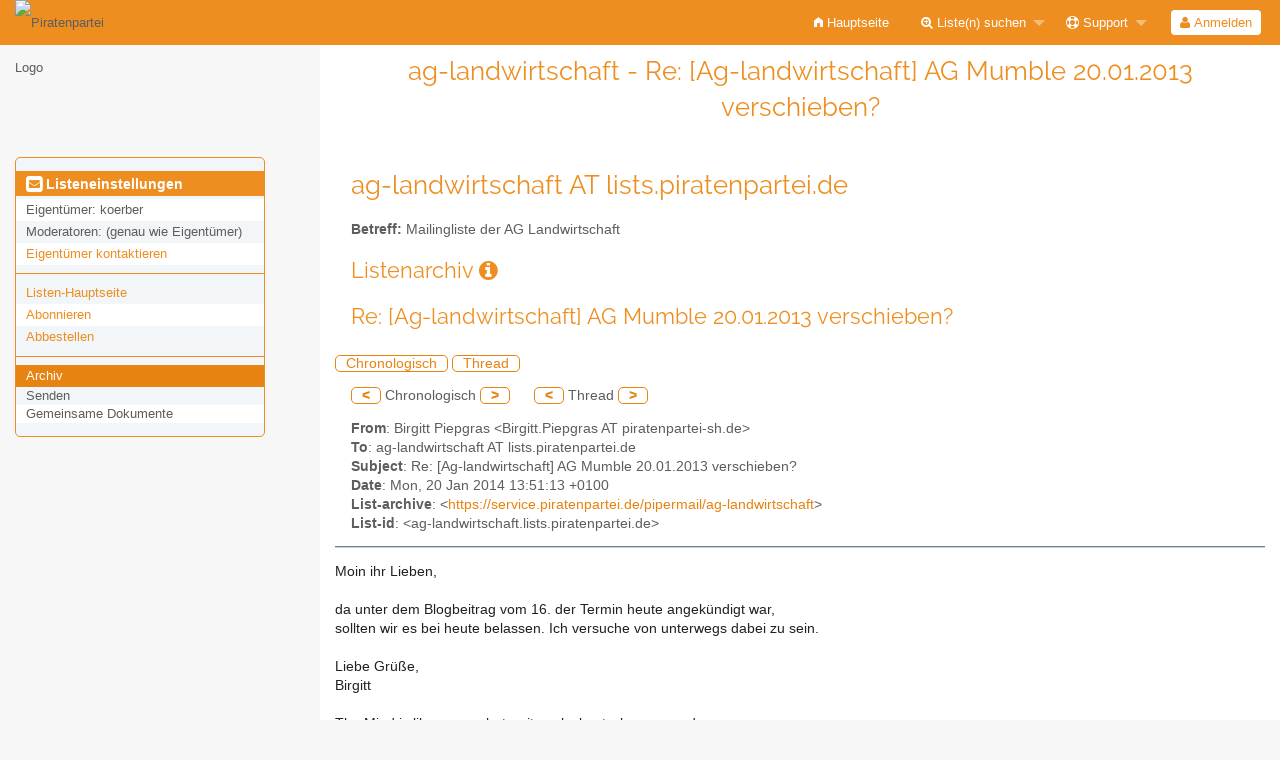

--- FILE ---
content_type: text/html; charset=utf-8
request_url: https://lists.piratenpartei.de/arc/ag-landwirtschaft/2014-01/msg00033.html
body_size: 16537
content:
<!DOCTYPE html>
<html class="no-js" lang="de" xml:lang="de">
    <!-- main.tt2 -->
    <head>
        <meta charset="UTF-8" />
        <meta name="generator" content="Sympa 6.2.70" />
        <meta name="viewport"  content="width=device-width, initial-scale=1.0">
        <title> ag-landwirtschaft - Re: [Ag-landwirtschaft] AG Mumble 20.01.2013 verschieben? - arc </title>

        <!-- head_ui.tt2 -->
<link rel="stylesheet" href="/static-sympa/js/jquery-ui/jquery-ui.css?v1.12.1" />
<link rel="stylesheet" href="/static-sympa/js/jqplot/jquery.jqplot.css?v1.0.8" />
<link rel="stylesheet" href="/static-sympa/js/jquery-minicolors/jquery.minicolors.css?v2.3.1">
<link rel="stylesheet" href="/static-sympa/fonts/font-awesome/css/font-awesome.css?v4.3.0" />
<link rel="stylesheet" href="/static-sympa/fonts/foundation-icons/foundation-icons.css?v3.0" />
<link rel="stylesheet" href="/static-sympa/js/foundation/css/foundation-float.css?v6.4.2" />

<style>
  select[multiple], select[size] { height: auto; background-image: none; }
</style>
<link rel="stylesheet" href="/css-sympa/lists.piratenpartei.de/style.css?h=34f90e961dee759e682e29569dd1d00b" title="Sympa CSS" />

<link rel="shortcut icon" href="/static-sympa/icons/favicon_sympa.png" />
<!-- end head_ui.tt2 -->


        <!-- head_javascript.tt2 -->

<script>
<!--
var sympa = {
    backText:           'Zurück',
    calendarButtonText: 'Kalender',
    calendarFirstDay:   0,
    closeText:          'Schließen',
    dayNames:           'Sonntag:Montag:Dienstag:Mittwoch:Donnerstag:Freitag:Samstag'.split(":"),
    dayNamesMin:        'So:Mo:Di:Mi:Do:Fr:Sa'.split(":"),
    home_url:           '/',
    icons_url:          '/static-sympa/icons',
    lang:               'de',
    loadingText:        'Bitte warten ...',
    monthNamesShort:    'Jan:Feb:Mär:Apr:Mai:Jun:Jul:Aug:Sep:Okt:Nov:Dez'.split(":"),
    openInNewWinText:   'In einem neuen Fenster öffnen',
    resetText:          'Zurücksetzen'
};
var lang = 'de';
//-->
</script>

<script src="/static-sympa/js/jquery.js?v3.6.0"></script>
<script src="/static-sympa/js/jquery-migrate.js?v1.4.1"></script>
<script src="/static-sympa/js/jquery-ui/jquery-ui.js?v1.12.1"></script>
<script src="/static-sympa/js/jqplot/jquery.jqplot.min.js?v1.0.8"></script>
<script src="/static-sympa/js/jqplot/jqplot.categoryAxisRenderer.min.js?v1.0.8"></script>
<script src="/static-sympa/js/jqplot/jqplot.barRenderer.min.js?v1.0.8"></script>
<script src="/static-sympa/js/jqplot/jqplot.canvasAxisTickRenderer.min.js?v1.0.8"></script>
<script src="/static-sympa/js/jqplot/jqplot.canvasTextRenderer.min.js?v1.0.8"></script>
<script src="/static-sympa/js/jquery-minicolors/jquery.minicolors.min.js?v2.3.1"></script>
<script src="/static-sympa/js/sympa.js?v6.2.70"></script>

<!--[if lt IE 9]>
    <script type="text/javascript" src="/static-sympa/js/html5shiv/html5shiv.js?v3.7.2"></script>
<![endif]-->
<script type="text/javascript" src="/static-sympa/js/respondjs/respond.min.js?v1.4.2"></script>
<script src="/static-sympa/js/foundation/js/vendor/what-input.js?v4.2.0"></script>
<script src="/static-sympa/js/foundation/js/foundation.min.js?v6.4.2"></script>

<!-- end head_javascript.tt2 -->


        <!-- RSS chanel -->
                    
                <link rel="alternate" type="application/xml" title="RSS: Neueste Nachrichten" href="https://lists.piratenpartei.de/rss/latest_arc/ag-landwirtschaft?count=20"/>
                                    </head>

    <body>
        
        <div id="top">
            <a class="displayNone" name="top" href="#content-inner">
                Zum Inhalt springen.
            </a>
        </div>

        <noscript>
            <em>Bitte aktivieren Sie JavaScript in Ihrem Web-Browser</em>
        </noscript>

        
            
            
                <!-- header.tt2 -->
<header>
    <div class="title-bar"
         data-responsive-toggle="sympa-top-bar" data-hide-for="medium">
        <span class="menu-text" aria-hidden="true">
            <img style="float: left; width: 6rem;" src="https://wiki.piratenpartei.de/wiki/images/f/fd/PiratenSignet-DE.svg" alt="Piratenpartei Logo" />
        </span>
        <div class="title-bar-right">
            <div class="title-bar-title">
                <span>Sympa Menü</span>
            </div>
            <a class="menu-icon" href="#" data-toggle="sympa-top-bar"></a>
        </div>
    </div>

    <nav class="top-bar" id="sympa-top-bar" role="navigation">
        <ul class="top-bar-left medium-2 columns show-for-medium">
            <li class="name">
                <span class="menu-text">
                    <img style="float: left; width: 6rem;" src="https://wiki.piratenpartei.de/wiki/images/f/fd/PiratenSignet-DE.svg" alt="Piratenpartei Logo" />
                </span>
            </li>
        </ul>

        <menu class="top-bar-right">
            <ul class="vertical medium-horizontal menu" data-responsive-menu="drilldown medium-dropdown">
                <!-- sympa_menu.tt2 -->


    

    <li class="">
        <a href="/home">
            <i class="fi-home"></i>  Hauptseite
        </a>
    </li>





    
        
    
    <li class="">
        <a href="#">
            <i class="fa fa-search-plus"></i> Liste(n) suchen
        </a>
        <ul class="vertical menu">

            
                
            
            <li class="">
                <a href="/search_list_request">
                    <i class="fa fa-search"></i> Suchmaske
                </a>
            </li>
            
                
            
            <li class="">
                <a class="heavyWork" href="/lists">
                    <i class="fa fa-list"></i> Listenübersicht
                </a>
            </li>
            
                
            
            <li class=""><a href="/lists_categories" target=""><i class="fa fa-sitemap"></i> Durchsuche Listen nach Kategorie</a>

        </ul>
    </li>


    


    <li class="">
        <a href="#">
            <i class="fa fa-life-ring"></i> Support
        </a>
        <ul class="vertical menu">

            
                
            
            <li class="">
                <a href="/help" title="Dokumentation">
                    <i class="fa fa-book"></i> Dokumentation
                </a>
            </li>
            
                
            
            <li class="">
                <a href="/help/faq.html" title="Häufig gestellte Fragen">
                    <i class="fa fa-question"></i> FAQ
                </a>
            </li>
            
            

        </ul>
    </li>








<!-- end sympa_menu.tt2 -->

                <!-- login_menu.tt2 -->




<li class="">
        <form action="" method="POST" autocomplete="off">
            <fieldset><input type="hidden" name="csrftoken" value="481216d7c29f16339ac70204245753f4" />
                
                <span>
                    <button type="submit" name="action_login" value="Anmelden">
                        <i class="fa fa-user"></i>
                        Anmelden
                    </button>
                </span>
            </fieldset>
        </form>
    </li>
<!-- end login_menu.tt2 -->

            </ul>
        </menu>
    </nav>
    <h1 class="medium-offset-3 medium-9 columns">ag-landwirtschaft - Re: [Ag-landwirtschaft] AG Mumble 20.01.2013 verschieben?</h1>
</header>
<!-- end header.tt2 -->

            

            <div id="loading"></div>
            <!-- aside_menu.tt2 -->
<aside class="medium-3 columns">
        <div class="title-bar" data-responsive-toggle="sympa-sub-bar" data-hide-for="medium">
                <span class="menu-text" aria-hidden="true">
                    <i class="fa fa-envelope-square fa-lg"></i>
                </span>
                <div class="title-bar-right">
                    <div class="title-bar-title">
                        <span>Menü für Listeneinstellungen</span>
                    </div>
                    <a class="menu-icon" href="#" data-toggle="sympa-sub-bar"></a>
                </div>
            </div>
            <nav class="top-bar" id="sympa-sub-bar" role="navigation">
                <menu class="top-bar-left list">
                    <ul class="vertical menu" data-responsive-menu="drilldown medium-accordion">
                        <!-- list_menu.tt2 -->



<li class="menu_title nolink">
    <label>
        <i class="fa fa-envelope-square fa-lg"></i>
        Listeneinstellungen
    </label>
</li>

<!-- list_panel.tt2 -->





<li class="nolink">
    <span>
        Eigentümer:
        <span>
            koerber</span>

        
    </span>
</li>

<li class="nolink">
    <span>
        Moderatoren:
        <span>
            
                <i>(genau wie Eigentümer)</i>
            
        </span>

        
    </span>
</li>



<li>
    <a href="mailto:ag-landwirtschaft-request%20AT%20lists.piratenpartei.de">Eigentümer kontaktieren</a>
</li>

<!-- end list_panel.tt2 -->


<li class="divider" role="separator"></li>
<li></li>

    

<li class="">
    <a href="/info/ag-landwirtschaft">Listen-Hauptseite</a>
</li>






    
        
            
        
        <li class="">
            <a href="/subscribe/ag-landwirtschaft?previous_action=arc">Abonnieren</a>
        </li>
    

    
        
            
        
        <li class="">
            <a href="/signoff/ag-landwirtschaft">Abbestellen</a>
        </li>
    


<li class="divider" role="separator"></li>
<li></li>

    
        
            
        
        <li class="active">
            <a href="/arc/ag-landwirtschaft" >Archiv</a>
        </li>
    



    <li class="menuInactive2">
        <span>Senden</span>
    </li>





    
        <li class="menuInactive2">
            <span>Gemeinsame Dokumente</span>
        </li>
    



    



<!-- end list_menu.tt2 -->

                    </ul>
                </menu>
            </nav>
    </aside>
<!-- end aside_menu.tt2 -->

            <main id="content-inner" class="medium-9 columns"><a name="content-inner"></a>
                
                
                    <!-- title.tt2 -->
<h1 style="padding-top: 10px;">ag-landwirtschaft AT lists.piratenpartei.de</h1>
<!-- end title.tt2 -->

                    
                        <p>
                            <b>Betreff:</b>
                            Mailingliste der AG Landwirtschaft
                            
                        </p>
                    
                    
                

                <!-- nav.tt2 -->












<!-- end nav.tt2 -->


            
            <!-- arc.tt2 -->
<div class="block">
    <h2>Listenarchiv
        <a class="openInNewWindow" href="/nomenu/help/arc.html" target="wws_help">
            <i class="fa fa-info-circle" title="Hilfe" aria-hidden="true"></i>
        </a>
    </h2>
    <!-- part generated by mhonarc -->
    <!-- MHonArc v2.6.19 -->
<!--X-Subject: Re: [Ag&#45;landwirtschaft] AG Mumble 20.01.2013 verschieben? -->
<!--X-From-R13: Pvetvgg Bvrctenf &#60;Pvetvgg.BvrctenfNcvengracnegrv&#45;fu.qr> -->
<!--X-Date: Mon, 20 Jan 2014 12:51:22 +0000 (UTC) -->
<!--X-Message-Id: 52DD1BC1.3070109@piratenpartei&#45;sh.de -->
<!--X-Content-Type: multipart/signed -->
<!--X-Reference: 52D83ABC.2010506@piratenpartei&#45;sh.de -->
<!--X-Reference: 20140120103024.Horde.OzrxYrislUmZ07c9NvTLFg6@webmail.ewe.net -->
<!--X-Derived: msg00033 -->
<!--X-Head-End-->

<!--X-Body-Begin-->
<!--X-User-Header-->
<!--X-User-Header-End-->
<!--X-TopPNI-->

<div id="ActionHeader">
   <div class="text_center"><h2>Re: [Ag-landwirtschaft] AG Mumble 20.01.2013 verschieben?</h2></div><br />
   <span class="search_form">
     <a class="ArcMenuLinksSortInactive" href="mail2.html#00033">Chronologisch</a>
     <a class="ArcMenuLinksSortInactive" href="thrd2.html#00033">Thread</a>&nbsp;
   </span>
   <ul class="MainMenu">
     <a class="ArcMenuLinks" href="msg00032.html">&lt;</a>
 Chronologisch <a class="ArcMenuLinks" href="msg00034.html">&gt;</a>
&nbsp;&nbsp;&nbsp;&nbsp;&nbsp;<a class="ArcMenuLinks" href="msg00032.html">&lt;</a>
  Thread <a class="ArcMenuLinks" href="msg00034.html">&gt;</a>

   </ul>
</div>
<div>

<!-- end header -->


<!--X-TopPNI-End-->
<!--X-MsgBody-->
<!--X-Subject-Header-Begin-->



<div class="block">


<!--X-Subject-Header-End-->
<!--X-Head-of-Message-->
<ul>
<li><strong>From</strong>: Birgitt Piepgras &lt;Birgitt.Piepgras AT piratenpartei-sh.de&gt;</li>
<li><strong>To</strong>: ag-landwirtschaft AT lists.piratenpartei.de</li>
<li><strong>Subject</strong>: Re: [Ag-landwirtschaft] AG Mumble 20.01.2013 verschieben?</li>
<li><strong>Date</strong>: Mon, 20 Jan 2014 13:51:13 +0100</li>
<li><strong>List-archive</strong>: &lt;<a href="https://service.piratenpartei.de/pipermail/ag-landwirtschaft">https://service.piratenpartei.de/pipermail/ag-landwirtschaft</a>&gt;</li>
<li><strong>List-id</strong>: &lt;ag-landwirtschaft.lists.piratenpartei.de&gt;</li>
</ul>
<!--X-Head-of-Message-End-->
<!--X-Head-Body-Sep-Begin-->
</div>
<hr size="1" noshade>
<!--X-Head-Body-Sep-End-->
<!--X-Body-of-Message-->
Moin ihr Lieben,<br>
<br>
da unter dem Blogbeitrag vom 16. der Termin heute angekündigt war,<br>
sollten wir es bei heute belassen. Ich versuche von unterwegs dabei zu sein.<br>
<br>
Liebe Grüße,<br>
Birgitt<br>
<br>
The Mind is like a parachute - it works best when opened<br>
(Frank Zappa)<br>
<br>
On 20.01.2014 10:30, annette.berndt AT ewetel.net wrote:<br>
&gt;<i> Moin miteinander,</i><br>
&gt;<i> von den Termin-Vorschlägen könnte ich nur den 24.Januar wahrnehmen.</i><br>
&gt;<i> Gruß von Annette</i><br>
&gt;<i> </i><br>
&gt;<i> Zitat von Birgitt Piepgras &lt;Birgitt.Piepgras AT piratenpartei-sh.de&gt;:</i><br>
&gt;<i> </i><br>
&gt;<i>&gt; Moin Ihr Lieben,</i><br>
&gt;<i>&gt;</i><br>
&gt;<i>&gt;</i><br>
&gt;<i>&gt; ich habe gerade für den 20. einen wichtigen Termin reinbekommen. Können</i><br>
&gt;<i>&gt; wir das Mumble verschieben? Ich könnte am 22., 23., und 24. Januar.</i><br>
&gt;<i>&gt;</i><br>
&gt;<i>&gt; Liebe Grüße,</i><br>
&gt;<i>&gt; Birgitt</i><br>
&gt;<i>&gt; -- </i><br>
&gt;<i>&gt; The Mind is like a parachute - it works best when opened</i><br>
&gt;<i>&gt; (Frank Zappa)</i><br>
&gt;<i> </i><br>
&gt;<i> </i><br>
&gt;<i> </i><br>
&gt;<i> </i><br>
<br>
<p><strong>Attachment:
<a href="msg00033/signature.asc" ><tt>signature.asc</tt></a></strong><br>
<em>Description:</em> OpenPGP digital signature</p>

<!--X-Body-of-Message-End-->
<!--X-MsgBody-End-->
<!--X-Follow-Ups-->
<br clear="all" />
<hr size="1" noshade>
<UL>
<li><b><a name="00026" href="msg00026.html">[Ag-landwirtschaft] AG Mumble 20.01.2013 verschieben?</a></b>, <em>Birgitt Piepgras, 16.01.2014</em>
<ul>
<li><b><a name="00030" href="msg00030.html">Re: [Ag-landwirtschaft] AG Mumble 20.01.2013 verschieben?</a></b>, <em>annette . berndt, 20.01.2014</em>
<ul>
<li><b><a name="00031" href="msg00031.html">Re: [Ag-landwirtschaft] AG Mumble 20.01.2013 verschieben?</a></b>, <em>Detmar Kleensang, 20.01.2014</em>
</li>
<li><b><a name="00032" href="msg00032.html">Re: [Ag-landwirtschaft] AG Mumble 20.01.2013 verschieben?</a></b>, <em>Axel Heidkamp, 20.01.2014</em>
</li>
<LI><STRONG>Re: [Ag-landwirtschaft] AG Mumble 20.01.2013 verschieben?</STRONG>, <EM>Birgitt Piepgras, 20.01.2014</EM>
<ul>
<li><b><a name="00034" href="msg00034.html">Re: [Ag-landwirtschaft] AG Mumble 20.01.2013 verschieben?</a></b>, <em>annette . berndt, 20.01.2014</em>
<ul>
<li><b><a name="00035" href="msg00035.html">Re: [Ag-landwirtschaft] AG Mumble 20.01.2013 verschieben?</a></b>, <em>Axel Heidkamp, 20.01.2014</em>
</li>
</ul>
</li>
</ul>
</li>
</ul>
</li>
</ul>
</li>
</UL>

<!--X-Follow-Ups-End-->
<!--X-References-->
<!--X-References-End-->
<!--X-BotPNI-->


<!--X-BotPNI-End-->
<!--X-User-Footer-->
<!--X-User-Footer-End-->
<hr size="1" noshade>
<p><font size="-1">
Archiv bereitgestellt durch <a href="http://www.mhonarc.org/">MHonArc 2.6.19</a>.
</font></p>



    <!-- end of part generated by mhonarc -->
</div>
<!-- end arc.tt2 -->

            

            </main><!-- End content-inner -->

            <div class="displayNone"><a href="#top">Seitenanfang</a></div>
            <div class="scroll-top-wrapper "></div>

            <!-- footer.tt2 -->
<footer role="contentinfo">
    <img src="/static-sympa/icons/favicon_sympa.png" alt="SYMPA logo" width="20" height="20"/>
    <a href="https://www.sympa.community/">Powered by Sympa 6.2.70</a>
</footer>
<!-- end footer.tt2 -->

        
    </body>
    <!-- end main.tt2 -->
</html>
